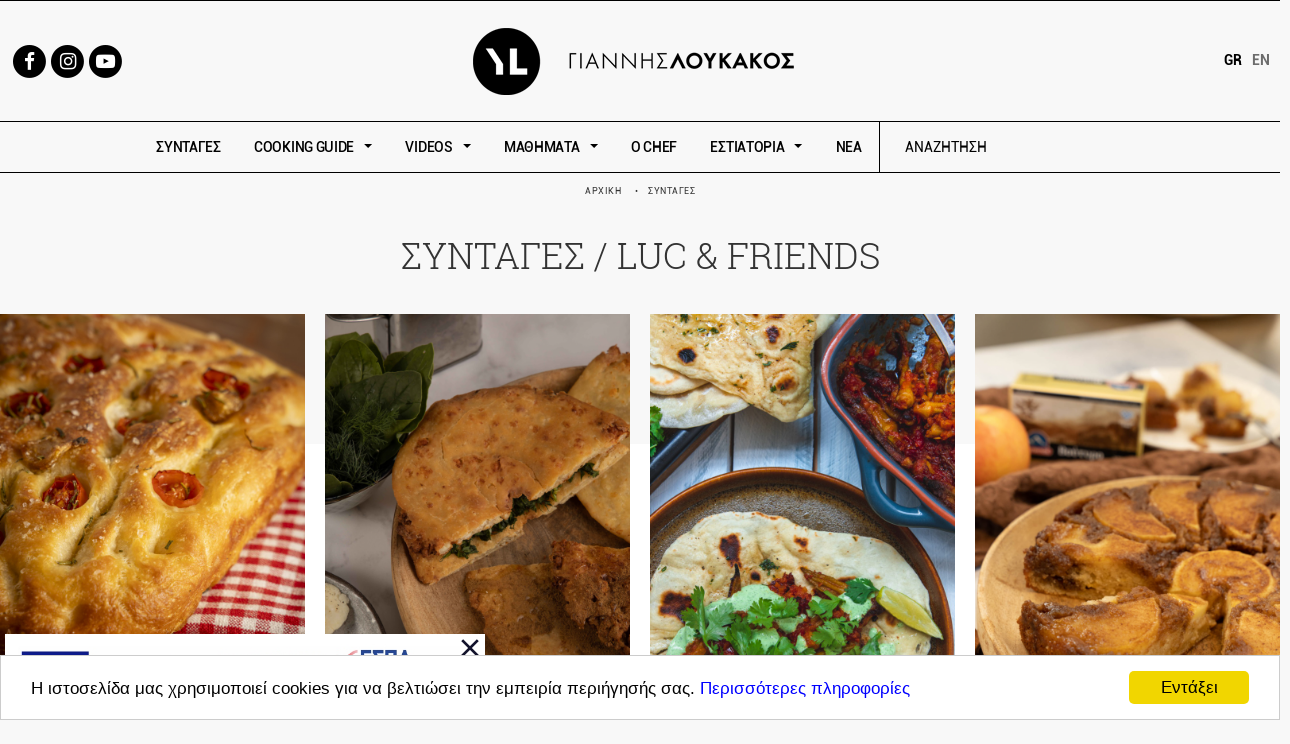

--- FILE ---
content_type: text/html; charset=utf-8
request_url: https://www.yiannislucacos.gr/recipes/luc-friends
body_size: 12885
content:
<!DOCTYPE html>
<!-- Sorry no IE7 support! -->
<!-- @see http://foundation.zurb.com/docs/index.html#basicHTMLMarkup -->

<!--[if IE 8]><html class="no-js lt-ie9" lang="el" dir="ltr"> <![endif]-->
<!--[if gt IE 8]><!--> <html class="no-js" lang="el" dir="ltr"> <!--<![endif]-->
<head>
  <script data-ad-client="ca-pub-3531583261977301" async src="https://pagead2.googlesyndication.com/pagead/js/adsbygoogle.js"></script>
  <!--[if IE]><![endif]-->
<meta charset="utf-8" />
<meta name="Generator" content="Drupal 7 (http://drupal.org)" />
<link rel="shortcut icon" href="https://www.yiannislucacos.gr/favicon.ico" />
<meta property="og:url" content="https://www.yiannislucacos.gr/recipes/luc-friends" />
<meta property="og:type" content="article" />
<meta property="og:title" content="LUC &amp;amp; FRIENDS" />
<meta property="og:image" content="https://www.yiannislucacos.gr/sites/all/themes/loukakos/images/lucacos_fbpic.jpg" />
<link rel="canonical" href="https://www.yiannislucacos.gr/recipes/luc-friends" />
<meta name="viewport" content="width=device-width, initial-scale=1.0" />
<meta http-equiv="ImageToolbar" content="false" />
  <meta name="viewport" content="width=device-width, initial-scale=1.0, maximum-scale=1.0, user-scalable=no" />
  <title>LUC &amp; FRIENDS | Γιάννης Λουκάκος</title>
  <style>
@import url("/modules/system/system.base.css?t9i0iw");
@import url("/modules/system/system.messages.css?t9i0iw");
@import url("/modules/system/system.theme.css?t9i0iw");
</style>
<style media="screen">
@import url("/sites/all/libraries/shadowbox/shadowbox.css?t9i0iw");
</style>
<style media="print">#sb-container{position:relative;}#sb-overlay{display:none;}#sb-wrapper{position:relative;top:0;left:0;}#sb-loading{display:none;}
</style>
<style>
@import url("/sites/all/modules/jquery_update/replace/ui/themes/base/minified/jquery.ui.core.min.css?t9i0iw");
@import url("/sites/all/modules/jquery_update/replace/ui/themes/base/minified/jquery.ui.theme.min.css?t9i0iw");
@import url("/sites/all/modules/jquery_update/replace/ui/themes/base/minified/jquery.ui.menu.min.css?t9i0iw");
@import url("/sites/all/modules/jquery_update/replace/ui/themes/base/minified/jquery.ui.autocomplete.min.css?t9i0iw");
</style>
<style>
@import url("/modules/field/theme/field.css?t9i0iw");
@import url("/modules/node/node.css?t9i0iw");
@import url("/modules/search/search.css?t9i0iw");
@import url("/modules/user/user.css?t9i0iw");
@import url("/sites/all/modules/calendar/css/calendar_multiday.css?t9i0iw");
@import url("/sites/all/modules/extlink/css/extlink.css?t9i0iw");
@import url("/sites/all/modules/views/css/views.css?t9i0iw");
@import url("/sites/all/modules/ckeditor/css/ckeditor.css?t9i0iw");
</style>
<style>
@import url("/sites/all/modules/ctools/css/ctools.css?t9i0iw");
@import url("/sites/all/modules/google_admanager/google_admanager.css?t9i0iw");
@import url("/sites/all/modules/search_autocomplete/css/themes/basic-grey.css?t9i0iw");
@import url("/modules/locale/locale.css?t9i0iw");
</style>
<style>
@import url("/sites/all/themes/loukakosZurb/css/style.css?t9i0iw");
</style>
  <script src="//code.jquery.com/jquery-1.10.2.min.js"></script>
<script>window.jQuery || document.write("<script src='/sites/all/modules/jquery_update/replace/jquery/1.10/jquery.min.js'>\x3C/script>")</script>
<script src="/misc/jquery-extend-3.4.0.js?v=1.10.2"></script>
<script src="/misc/jquery-html-prefilter-3.5.0-backport.js?v=1.10.2"></script>
<script src="/misc/jquery.once.js?v=1.2"></script>
<script>var googletag = googletag || {};
googletag.cmd = googletag.cmd || [];
googletag.slots = googletag.slots || {};</script>
<script src="/sites/default/files/advagg_relocate/https-www.googletagservices.com-tag-js-gpt.js?t9i0iw"></script>
<script src="/misc/drupal.js?t9i0iw"></script>
<script src="//code.jquery.com/ui/1.10.2/jquery-ui.min.js"></script>
<script>window.jQuery.ui || document.write("<script src='/sites/all/modules/jquery_update/replace/ui/ui/minified/jquery-ui.min.js'>\x3C/script>")</script>
<script src="/sites/all/libraries/shadowbox/shadowbox.js?v=3.0.3"></script>
<script src="/sites/all/modules/shadowbox/shadowbox_auto.js?v=3.0.3"></script>
<script src="/sites/all/modules/jquery_update/replace/ui/external/jquery.cookie.js?v=67fb34f6a866c40d0570"></script>
<script src="/sites/all/modules/jquery_update/replace/misc/jquery.form.min.js?v=2.69"></script>
<script src="/misc/ui/jquery.ui.position-1.13.0-backport.js?v=1.10.2"></script>
<script>var mapping = googletag.sizeMapping()
  .addSize([1280, 800], [[728, 90], [970, 250]])
  .addSize([1024, 768], [[728, 90], [970, 250]])
  .addSize([980, 690], [[728, 90], [970, 250]])
  .addSize([640, 480], [300, 100])
  .addSize([0, 0], [300, 100])
  .build();
googletag.slots["ros_20170602_728x90_1"] = googletag.defineSlot("/11924627/ROS_20170602_728x90_1", [[728, 90], [970, 250], [300, 100]], "dfp-ad-ros_20170602_728x90_1")
  .addService(googletag.pubads())
  .defineSizeMapping(mapping);</script>
<script>var mapping = googletag.sizeMapping()
  .addSize([1280, 800], [[728, 90], [970, 250]])
  .addSize([1024, 768], [[728, 90], [970, 250]])
  .addSize([980, 690], [[728, 90], [970, 250]])
  .addSize([640, 480], [300, 100])
  .addSize([0, 0], [300, 100])
  .build();
googletag.slots["ros_20170602_728x90_2"] = googletag.defineSlot("/11924627/ROS_20170602_728x90_2", [[728, 90], [970, 250], [300, 100]], "dfp-ad-ros_20170602_728x90_2")
  .addService(googletag.pubads())
  .defineSizeMapping(mapping);</script>
<script src="/misc/ajax.js?v=7.89"></script>
<script src="/sites/all/modules/jquery_update/js/jquery_update.js?v=0.0.1"></script>
<script src="/sites/all/modules/admin_menu/admin_devel/admin_devel.js?t9i0iw"></script>
<script>googletag.cmd.push(function() {
  googletag.pubads().enableAsyncRendering();
  googletag.pubads().enableSingleRequest();
  googletag.pubads().collapseEmptyDivs();
  googletag.pubads().setTargeting("Category", "Syntages");
  googletag.pubads().setTargeting("URL", "/recipes/luc-friends");
});

googletag.enableServices();</script>
<script>var wsettings = {"no_res":"\u0394\u03b5\u03bd \u03c5\u03c0\u03ac\u03c1\u03c7\u03bf\u03c5\u03bd \u03c0\u03c1\u03bf\u03c2 \u03c4\u03bf \u03c0\u03b1\u03c1\u03cc\u03bd \u03c0\u03c1\u03bf\u03c3\u03b5\u03c7\u03b5\u03af\u03c2 \u03b7\u03bc\u03b5\u03c1\u03bf\u03bc\u03b7\u03bd\u03af\u03b5\u03c2 \u03b4\u03b9\u03b5\u03be\u03b1\u03b3\u03c9\u03b3\u03ae\u03c2 \u03c4\u03bf\u03c5 \u03bc\u03b1\u03b8\u03ae\u03bc\u03b1\u03c4\u03bf\u03c2.","res":"\u03a0\u03c1\u03bf\u03c3\u03b5\u03c7\u03b5\u03af\u03c2 \u03b7\u03bc\u03b5\u03c1\u03bf\u03bc\u03b7\u03bd\u03af\u03b5\u03c2 \u03b4\u03b9\u03b5\u03be\u03b1\u03b3\u03c9\u03b3\u03ae\u03c2","user_recipe":"\u0391\u03a0\u039f\u03a3\u03a4\u039f\u039b\u0397 \u03a4\u0397\u03a3 \u03a3\u03a5\u039d\u03a4\u0391\u0393\u0397\u03a3 \u03a3\u0391\u03a3 \u03a3\u03a4\u039f YIANNISLUCACOS.GR"};</script>
<script src="/sites/default/files/languages/el_MA8XST3kMSgqck21x36u5_HSB1YB-f7OH9AiNe4Eg5o.js?t9i0iw"></script>
<script src="/sites/all/modules/views_load_more/views_load_more.js?t9i0iw"></script>
<script src="/sites/all/modules/views/js/base.js?t9i0iw"></script>
<script src="/misc/progress.js?v=7.89"></script>
<script src="/sites/all/modules/views/js/ajax_view.js?t9i0iw"></script>
<script src="/sites/all/modules/search_autocomplete/js/jquery.autocomplete.js?t9i0iw"></script>
<script src="/sites/all/modules/extlink/js/extlink.js?t9i0iw"></script>
<script src="/sites/all/themes/zurb_foundation/js/vendor/modernizr.js?t9i0iw"></script>
<script src="/sites/all/themes/loukakosZurb/js/foundation.min.js?t9i0iw"></script>
<script src="/sites/all/themes/loukakosZurb/js/libs.min.js?t9i0iw"></script>
<script src="/sites/all/themes/loukakosZurb/js/sharer.min.js?t9i0iw"></script>
<script src="/sites/all/themes/loukakosZurb/js/script.min.js?t9i0iw"></script>
<script>
          Shadowbox.path = "/sites/all/libraries/shadowbox/";
        </script>
<script>jQuery.extend(Drupal.settings, {"basePath":"\/","pathPrefix":"","setHasJsCookie":0,"ajaxPageState":{"theme":"loukakosZurb","theme_token":"Lzl1dF_f_8WrS0a7KUUGQS3zkpgsV4HTf4nd6CDf3Qs","jquery_version":"1.10","js":{"\/\/code.jquery.com\/jquery-1.10.2.min.js":1,"misc\/jquery-extend-3.4.0.js":1,"misc\/jquery-html-prefilter-3.5.0-backport.js":1,"misc\/jquery.once.js":1,"misc\/drupal.js":1,"\/\/code.jquery.com\/ui\/1.10.2\/jquery-ui.min.js":1,"sites\/all\/libraries\/shadowbox\/shadowbox.js":1,"sites\/all\/modules\/shadowbox\/shadowbox_auto.js":1,"sites\/all\/modules\/jquery_update\/replace\/ui\/external\/jquery.cookie.js":1,"sites\/all\/modules\/jquery_update\/replace\/misc\/jquery.form.min.js":1,"misc\/ui\/jquery.ui.position-1.13.0-backport.js":1,"misc\/ajax.js":1,"sites\/all\/modules\/jquery_update\/js\/jquery_update.js":1,"sites\/all\/modules\/admin_menu\/admin_devel\/admin_devel.js":1,"public:\/\/languages\/el_MA8XST3kMSgqck21x36u5_HSB1YB-f7OH9AiNe4Eg5o.js":1,"sites\/all\/modules\/views_load_more\/views_load_more.js":1,"sites\/all\/modules\/views\/js\/base.js":1,"misc\/progress.js":1,"sites\/all\/modules\/views\/js\/ajax_view.js":1,"sites\/all\/modules\/search_autocomplete\/js\/jquery.autocomplete.js":1,"sites\/all\/themes\/zurb_foundation\/js\/vendor\/modernizr.js":1,"sites\/all\/themes\/loukakosZurb\/js\/foundation.min.js":1,"sites\/all\/themes\/loukakosZurb\/js\/libs.min.js":1,"sites\/all\/themes\/loukakosZurb\/js\/sharer.min.js":1,"sites\/all\/themes\/loukakosZurb\/js\/script.min.js":1,"sites\/default\/files\/advagg_relocate\/https-www.googletagservices.com-tag-js-gpt.js":1,"sites\/all\/modules\/extlink\/js\/extlink.js":1},"css":{"modules\/system\/system.base.css":1,"modules\/system\/system.messages.css":1,"modules\/system\/system.theme.css":1,"sites\/all\/libraries\/shadowbox\/shadowbox.css":1,"misc\/ui\/jquery.ui.core.css":1,"misc\/ui\/jquery.ui.theme.css":1,"misc\/ui\/jquery.ui.menu.css":1,"misc\/ui\/jquery.ui.autocomplete.css":1,"modules\/field\/theme\/field.css":1,"modules\/node\/node.css":1,"modules\/search\/search.css":1,"modules\/user\/user.css":1,"sites\/all\/modules\/calendar\/css\/calendar_multiday.css":1,"sites\/all\/modules\/extlink\/css\/extlink.css":1,"sites\/all\/modules\/views\/css\/views.css":1,"sites\/all\/modules\/ckeditor\/css\/ckeditor.css":1,"sites\/all\/modules\/ctools\/css\/ctools.css":1,"sites\/all\/modules\/google_admanager\/google_admanager.css":1,"sites\/all\/modules\/search_autocomplete\/css\/themes\/basic-grey.css":1,"modules\/locale\/locale.css":1,"sites\/all\/themes\/loukakosZurb\/css\/normalize.css":1,"sites\/all\/themes\/loukakosZurb\/css\/foundation.min.css":1,"sites\/all\/themes\/loukakosZurb\/css\/style.css":1}},"shadowbox":{"animate":1,"animateFade":1,"animSequence":"wh","auto_enable_all_images":0,"auto_gallery":1,"autoplayMovies":true,"continuous":0,"counterLimit":"10","counterType":"default","displayCounter":1,"displayNav":1,"enableKeys":1,"fadeDuration":"0.35","handleOversize":"resize","handleUnsupported":"link","initialHeight":160,"initialWidth":320,"language":"el","modal":false,"overlayColor":"#000","overlayOpacity":"0.85","resizeDuration":"0.35","showMovieControls":1,"slideshowDelay":"0","viewportPadding":20,"useSizzle":0},"views":{"ajax_path":"\/views\/ajax","ajaxViews":{"views_dom_id:029793375e4632cb3a0b834bffaeb10d":{"view_name":"recipes_view","view_display_id":"page","view_args":"2491","view_path":"recipes\/luc-friends","view_base_path":"noaccess\/recipes\/%","view_dom_id":"029793375e4632cb3a0b834bffaeb10d","pager_element":0}}},"urlIsAjaxTrusted":{"\/views\/ajax":true,"\/recipes\/luc-friends":true},"search_autocomplete":{"form4":{"selector":"input#edit-keys.form-text","minChars":"1","max_sug":"5","type":"internal","datas":"https:\/\/www.yiannislucacos.gr\/search_autocomplete\/autocomplete\/4\/","fid":"4","theme":"basic-grey","auto_submit":"1","auto_redirect":"1"}},"extlink":{"extTarget":"_blank","extClass":0,"extLabel":"(link is external)","extImgClass":0,"extIconPlacement":"append","extSubdomains":1,"extExclude":"","extInclude":"","extCssExclude":"","extCssExplicit":"","extAlert":0,"extAlertText":"This link will take you to an external web site. We are not responsible for their content.","mailtoClass":0,"mailtoLabel":"(link sends e-mail)","extUseFontAwesome":false}});</script>
  <!--[if lt IE 9]>
		<script src="https://html5shiv.googlecode.com/svn/trunk/html5.js"></script>
	<![endif]-->
  
  <!-- Facebook Pixel Code -->
<script>
!function(f,b,e,v,n,t,s)
{if(f.fbq)return;n=f.fbq=function(){n.callMethod?
n.callMethod.apply(n,arguments):n.queue.push(arguments)};
if(!f._fbq)f._fbq=n;n.push=n;n.loaded=!0;n.version='2.0';
n.queue=[];t=b.createElement(e);t.async=!0;
t.src=v;s=b.getElementsByTagName(e)[0];
s.parentNode.insertBefore(t,s)}(window,document,'script',
'https://connect.facebook.net/en_US/fbevents.js');
fbq('init', '504513620196744');
fbq('track', 'PageView');
</script>
<noscript>
<img height="1" width="1"
src="https://www.facebook.com/tr?id=504513620196744&ev=PageView
&noscript=1"/>
</noscript>
<!-- End Facebook Pixel Code -->

    <!-- Google Tag Manager -->
    <script>(function(w,d,s,l,i){w[l]=w[l]||[];w[l].push({'gtm.start':
                new Date().getTime(),event:'gtm.js'});var f=d.getElementsByTagName(s)[0],
            j=d.createElement(s),dl=l!='dataLayer'?'&l='+l:'';j.async=true;j.src=
            'https://www.googletagmanager.com/gtm.js?id='+i+dl;f.parentNode.insertBefore(j,f);
        })(window,document,'script','dataLayer','GTM-NPDLZX6');</script>
    <!-- End Google Tag Manager -->

<!-- <script>
function megaMenu(){var e=jQuery(".js-mega>a"),s=jQuery(".mega-menu .close"),a=jQuery(".title.back");jQuery(e).on("click",function(s){s.preventDefault();var t=jQuery(this).attr("data-submenu");if(jQuery(".mega-menu").hasClass("visible"))return jQuery(".mega-menu").slideUp("slow").removeClass("visible"),jQuery(e).removeClass("active"),!1;jQuery(a).on("click",function(s){jQuery(e).removeClass("active")}),jQuery(this).addClass("active"),jQuery(window).width()>770&&jQuery("div#"+t).slideDown("slow").addClass("visible")}),jQuery(s).on("click",function(){jQuery(".mega-menu").slideUp("slow").removeClass("visible"),jQuery(e).removeClass("active")})}console.log("test1"),jQuery(window).on("resize",function(e){var s=jQuery(".js-mega>a");jQuery(s).hasClass("active")&&(jQuery(s).removeClass("active"),jQuery(".mega-menu").slideUp("slow").removeClass("visible"))}),jQuery(document).ready(function(e){if(e(".js-tabs").length&&e(".js-tabs a").on("click",function(s){s.preventDefault(),e(this).parents(".js-tabs").find("a").removeClass("wtabs__active"),e(this).parents(".js-tab-parent").find(".wtab-content__section").removeClass("wtab-content__active"),e(this).addClass("wtabs__active");var a=e(this).attr("data-id");e("#"+a).addClass("wtab-content__active")}),void 0!==Drupal.settings.nodeData){var s=Drupal.settings.nodeData.nid;void 0!==s&&($test=e.getJSON("/ajax/vote/set/"+s).done(function(s){e(".description .total-votes span").text(s.votes)}))}e(this).foundation("equalizer","reflow"),megaMenu(),e(".error404").length>0&&e(".breadcrumbs").remove(),e("body").hasClass("front")&&e("header .text-center").wrapInner("<h1></h1>"),e(".recipe-story p > img").unwrap(),e(".language-switcher-locale-url").addClass("inline-list"),e(".search-results-wrapper").wrapInner('<div class="row"></div>'),e(".search-form .form-submit").html(""),e(".search-results-wrapper div").is(":empty")&&e(".search-results-wrapper").remove(),e(".menu-menu-404").addClass("inline-list"),e(".has-form input").on("focus",function(){e(".has-form .form-submit").addClass("after")}).blur(function(){e(".has-form .form-submit").removeClass("after")}),e(".webform-submit").click(function(){e("input[type=email]:not(#wpages-panelform input[type=email])").each(function(){this.value=this.value.toUpperCase()}),e('input[type=text]:not(#wpages-panelform input[type="text"])').each(function(){this.value=this.value.toUpperCase()}),e("textarea:not(#wpages-panelform textarea)").each(function(){this.value=this.value.toUpperCase()})});var a=e(".top-bar .toggle-topbar.menu-icon a");e(a).on("click",function(){e("body").toggleClass("fixed")}),e('.see-comments a.expand[href*="#"], a.fill-form[href*="#"]').not('[href="#"]').not('[href="#0"]').click(function(s){if(location.pathname.replace(/^\//,"")===this.pathname.replace(/^\//,"")&&location.hostname===this.hostname){var a=e(this.hash);(a=a.length?a:e("[name="+this.hash.slice(1)+"]")).length&&(s.preventDefault(),e("html, body").animate({scrollTop:a.offset().top},1e3,function(){var s=e(a);if(s.focus(),s.is(":focus"))return!1}))}});var t=e(".article-full .row.valign-middle:nth-child(odd)>div");e(t).addClass("medium-push-6");var i=e(".article-full .row.valign-middle:nth-child(odd) div.last");e(i).addClass("medium-pull-6");var o=e(".breadcrumbs");e("section.full").length>0&&o.addClass("white-breadcrumb");var n=e("section.top-banner-recipe .text-center section"),r=e(".recipe-header.full");n.hasClass("block")&&r.css("margin-top","-39px"),768>e(window).width()&&r.css("margin-top","0");var l=jQuery(".pager-load-more li a");jQuery(l).on("click",function(){jQuery(this).addClass("load")});var c=e(".social-share-opt"),d=e(".social-opt");c.on("click",function(){e(this).toggleClass("clicked"),c.hasClass("clicked")?d.addClass("visible").delay(3e3):d.removeClass("visible").delay(3e3)}),e(".form-item .form-radios"),e(".form-item .form-radios").each(function(){var s=e(this);10===s.find(".form-type-radio").length&&s.find(".form-type-radio").addClass("inline-select")}),e(".slider").slick({dots:!1,arrows:!0,infinite:!1,speed:800,slidesToShow:1,slidesToScroll:1,centerMode:!0,responsive:[{breakpoint:770,settings:{dots:!0,arrows:!1,centerMode:!1}},{breakpoint:1025,settings:{centerMode:!1}}]}),e(".seminar-slider").slick({dots:!0,arrows:!0,infinite:!1,speed:1e3,slidesToShow:1,slidesToScroll:1,centerMode:!0,responsive:[{breakpoint:770,settings:{dots:!0,arrows:!1,centerMode:!1}},{breakpoint:1025,settings:{centerMode:!1}}]}),e(".node-type-gallery ol").slick({dots:!1,arrows:!0,infinite:!1,speed:800,slidesToShow:1,slidesToScroll:1,centerMode:!1,adaptiveHeight:!0,responsive:[{breakpoint:770,settings:{dots:!0,arrows:!1,centerMode:!1}},{breakpoint:1025,settings:{centerMode:!1}}]}),e(document).ajaxComplete(function(){setTimeout(function(){e(document).foundation("equalizer","reflow")},200);var s=e(".pager-load-more li a");e(s).on("click",function(s){e(this).addClass("load")})})}),addEventListener("DOMContentLoaded",()=>{document.body.classList.contains("page-psomi-kai-alati")&&alert("This is the psomi-kai-alati page!")}),console.log("test2");
</script> -->
</head>
<body class="html not-front not-logged-in no-sidebars page-recipes page-recipes-luc-friends i18n-el lang-el section-recipes" >

    <!-- Google Tag Manager (noscript) -->
    <noscript><iframe src="https://www.googletagmanager.com/ns.html?id=GTM-NPDLZX6" height="0" width="0" style="display:none;visibility:hidden"></iframe></noscript>
    <!-- End Google Tag Manager (noscript) -->

  <div class="skip-link">
    <a href="#main-content" class="element-invisible element-focusable">Παράκαμψη προς το κυρίως περιεχόμενο</a>
  </div>

  	<!-- Begin Cookie Consent plugin by Silktide - http://silktide.com/cookieconsent -->
	  <script type="text/javascript">
	      window.cookieconsent_options = {
	      "message":Drupal.t("Η ιστοσελίδα μας χρησιμοποιεί cookies για να βελτιώσει την εμπειρία περιήγησής σας.") ,
	      "dismiss":Drupal.t("Εντάξει"),
	      "learnMore":"Περισσότερες πληροφορίες ","link":"https://www.yiannislucacos.gr/terms-of-use","theme":"light-bottom"};
	  </script>

	
	<script async type="text/javascript" src="//cdnjs.cloudflare.com/ajax/libs/cookieconsent2/1.0.9/cookieconsent.min.js"></script>
	<!-- End Cookie Consent plugin -->

	<!-- AudienceScience Async Data Collection Tag -->
<!--    <script>-->
<!--    (function() {-->
<!--     var csid = "F09828";-->
<!--     var bpid = "thinkdigitalgreece";-->
<!--     var e = document.createElement("script");-->
<!--     var s = document.getElementsByTagName("script")[0];-->
<!--     e.src = "//js.revsci.net/gateway/gw.js?auto=t&csid=" + csid + "&bpid=" + bpid;-->
<!--     e.async = true;-->
<!--     s.parentNode.insertBefore(e, s);-->
<!--    })();-->
<!--    </script>-->
    <!-- End AudienceScience Data Collection Tag -->

    <script src="https://projectagora.s3.amazonaws.com/assets/postscribe.min.js"></script>

<script type="text/javascript" language="JavaScript">

//name: Yiannislucacos -  Prequal+PASIT AudienceScience tags

var asiPqTag = false;
var ASPQ_sFag3r = "";
var ASPQ_VdrjaE = "";
var ASPQ_qv3rvG = "";

var myThLoad = false;

(function() {

   var cb = new Date().getTime();

   var e = document.createElement("script");

   var src = "//pq-direct.revsci.net/pql?placementIdList=qv3rvG,VdrjaE&cb=" + cb;

   var s = document.getElementsByTagName("script")[0];

   e.async = true;

   e.onload = function() {

      if (typeof asiPlacements != "undefined") {

         for(var p in asiPlacements) {

            window["ASPQ_"+p]="";

            for(var key in asiPlacements[p].data) {

               window["ASPQ_"+p] += "PQ_"+p+"_"+key;

            }

         }

      }
                myThLoad = true;
   }

   e.src = src;

   s.parentNode.insertBefore(e, s);

})();

</script>

    <section class="row top-banner">
  <div class="columns text-center">
      <section class="block block-dfp block-dfp-ros-20170602-728x90-1">
  
      
    <div id="dfp-ad-ros_20170602_728x90_1-wrapper" class="dfp-tag-wrapper">
<div  id="dfp-ad-ros_20170602_728x90_1" class="dfp-tag-wrapper">
    <script type="text/javascript">
    googletag.cmd.push(function() {
      googletag.display("dfp-ad-ros_20170602_728x90_1");
    });
  </script>
</div>
</div>  
  </section>  </div>
</section>
<!---header -->
<header>
  <section class="header">
    <div class="row valign-middle">
      <div class="medium-3 columns">
        <div class="menu-social-media-menu stacked-icons"><a href="https://www.facebook.com/chef.lucacos"><span class="facebook fa-stack"><i class="fa fa-circle fa-stack-2x"></i><i class="fa fa-facebook fa-stack-1x fa-inverse"></i></span></a><a href="https://www.instagram.com/yiannislucacos/"><span class="instagram fa-stack"><i class="fa fa-circle fa-stack-2x"></i><i class="fa fa-instagram fa-stack-1x fa-inverse"></i></span></a><a href="https://www.youtube.com/channel/UCbK7i-PotInIjVHhMxM25gA"><span class="youtubeplay fa-stack"><i class="fa fa-circle fa-stack-2x"></i><i class="fa fa-youtube-play fa-stack-1x fa-inverse"></i></span></a></div>              </div>
      <div class="medium-6 columns">
                  <div class="text-center"><a href="/" rel="home" title="Yiannis Lucacos Αρχική"><img class="logo" typeof="foaf:Image" src="https://www.yiannislucacos.gr/sites/all/themes/loukakosZurb/logo.png" alt="Yiannis Lucacos logo" title="Yiannis Lucacos Αρχική" /></a></div>
                      </div>
      <div class="medium-3 columns">
          <section class="block block-locale block-locale-language">
  
      
    <ul class="language-switcher-locale-url"><li class="el first active"><a href="/recipes/luc-friends" class="language-link active" xml:lang="el">Gr</a></li>
<li class="en last"><a href="/en/recipes/luc-friends" class="language-link" xml:lang="en">En</a></li>
</ul>  
  </section>      </div>
    </div>
  </section>
</header>
<section class="navigation">
    <div class="contain-to-grid sticky">
    <nav class="top-bar" data-topbar role="navigation">
        <ul class="title-area">
            <li class="name">
                <h1><a aria-label="Home" href="#"><a href="/" rel="home" title="Yiannis Lucacos Αρχική"><img class="logo" typeof="foaf:Image" src="https://www.yiannislucacos.gr/sites/all/themes/loukakosZurb/logo.png" alt="Yiannis Lucacos logo" title="Yiannis Lucacos Αρχική" /></a></a></h1>
            </li>
            <!-- Remove the class "menu-icon" to get rid of menu icon. Take out "Menu" to just have icon alone -->
            <li class="toggle-topbar menu-icon">
                <a aria-label="Open Menu" href="#">
                    <span class="menu-toggle">
                           <span class="fi"></span>
                          <span class="si"></span>
                          <span class="ti"></span>
                    </span>
                </a>
            </li>
        </ul>

        <section class="top-bar-section">
            <!-- Left Nav Section -->
            <ul class="left">
                <li class="has-form border show-for-small-only">
                                        <form action="/recipes/luc-friends" method="post" id="search-block-form" accept-charset="UTF-8"><div><div class="container-inline">
      <h4 class="element-invisible">Φόρμα αναζήτησης</h4>
    <div class="row collapse"><div class="small-8 columns"><div class="form-item form-type-textfield form-item-search-block-form">
  <label class="element-invisible" for="edit-search-block-form--2">Αναζητηση </label>
 <input title="Πληκτρολογήστε τους όρους που θέλετε να αναζητήσετε." placeholder="ΑΝΑΖΗΤΗΣΗ" type="text" id="edit-search-block-form--2" name="search_block_form" value="" size="15" maxlength="128" class="form-text" />
</div>
</div><div class="small-4 columns"><button class="secondary button radius postfix expand form-submit" id="edit-submit" name="op" value="Αναζητηση" type="submit">Αναζητηση</button>
</div></div><input type="hidden" name="form_build_id" value="form-PA5tGrltJJo23YCbEz9Xz-b6QoBennTLBZ_kF0q4a3U" />
<input type="hidden" name="form_id" value="search_block_form" />
</div></div></form>                </li>
                                    <li class="">
                                                <a href="/recipes" class="syntages" >ΣΥΝΤΑΓΕΣ</a>
                                            </li>
                                    <li class="2 has-dropdown js-mega">
                                                <a href="#" class="cooking_guide" data-submenu="cooking_guide">COOKING GUIDE</a>
                                                    <ul class="dropdown show-for-small-only">
                                                                                                    <li class="all-categories"><a href="/cooking-guide">ΟΛΕΣ ΟΙ ΚΑΤΗΓΟΡΙΕΣ</a></li>
                                                                
                                    <li><a href="/tips">Tips</a></li>

                                
                                    <li><a href="/q_and_a">Q&amp;A</a></li>

                                
                                    <li><a href="/how_to">How to</a></li>

                                
                                    <li><a href="/lessons">Lessons</a></li>

                                
                                    <li><a href="/ingredients">Υλικά</a></li>

                                
                                    <li><a href="/terms">Όροι</a></li>

                                
                                    <li><a href="/wines">Κρασί &amp; Ποτό</a></li>

                                                            </ul>
                                            </li>
                                    <li class="0 has-dropdown js-mega">
                                                <a href="#" class="videos" data-submenu="videos">VIDEOS</a>
                                                    <ul class="dropdown show-for-small-only">
                                                                                                    <li class="all-categories"><a href="/gallery">ΟΛΕΣ ΟΙ ΚΑΤΗΓΟΡΙΕΣ</a></li>
                                                                
                                    <li><a href="/https%3A//youtu.be/rDQheZ0V7F8">Don&#039;t luc&amp;cook</a></li>

                                
                                    <li><a href="/gallery-category/syntages">Συνταγές</a></li>

                                
                                    <li><a href="/gallery-category/master-chef">Master Chef</a></li>

                                
                                    <li><a href="/gallery-category/giannis-loykakos">Γιάννης Λουκάκος</a></li>

                                                            </ul>
                                            </li>
                                    <li class=" has-dropdown js-mega">
                                                <a href="#" class="mauhmata" data-submenu="mauhmata">ΜΑΘΗΜΑΤΑ</a>
                                                    <ul class="dropdown show-for-small-only">
                                                                                                    <li class="all-categories"><a href="/seminars">ΟΛΕΣ ΟΙ ΚΑΤΗΓΟΡΙΕΣ</a></li>
                                                                
                                    <li><a href="/seminars/hands-on-courses">Όλα τα μαθήματα</a></li>

                                
                                    <li><a href="/seminars/courses">Προγραμματισμένα Μαθήματα</a></li>

                                
                                    <li><a href="/seminars/place">TEAM BUILDING</a></li>

                                                            </ul>
                                            </li>
                                    <li class="">
                                                <a href="/chef" class="o_chef" >Ο CHEF</a>
                                            </li>
                                    <li class=" has-dropdown js-mega">
                                                <a href="#" class="estiatoria" data-submenu="estiatoria">ΕΣΤΙΑΤΟΡΙΑ</a>
                                                    <ul class="dropdown show-for-small-only">
                                                                                                    <li class="all-categories"><a href="/psomikaialati">ΟΛΕΣ ΟΙ ΚΑΤΗΓΟΡΙΕΣ</a></li>
                                                                
                                    <li><a href="/alimia">Alimia</a></li>

                                
                                    <li><a href="/psomikaialati">ΨΩΜΙ &amp; ΑΛΑΤΙ</a></li>

                                
                                    <li><a href="/aliorestaurant">ALIO</a></li>

                                
                                    <li><a href="https://aliopizzeria.gr">Alio Pizzeria</a></li>

                                                            </ul>
                                            </li>
                                    <li class="">
                                                <a href="/news" class="nea" >ΝΕΑ</a>
                                            </li>
                                <li class="has-form  hide-for-small-only">
                                        <form action="/recipes/luc-friends" method="post" id="search-block-form--2" accept-charset="UTF-8"><div><div class="container-inline">
      <h4 class="element-invisible">Φόρμα αναζήτησης</h4>
    <div class="row collapse"><div class="small-8 columns"><div class="form-item form-type-textfield form-item-search-block-form">
  <label class="element-invisible" for="edit-search-block-form--4">Αναζητηση </label>
 <input title="Πληκτρολογήστε τους όρους που θέλετε να αναζητήσετε." placeholder="ΑΝΑΖΗΤΗΣΗ" type="text" id="edit-search-block-form--4" name="search_block_form" value="" size="15" maxlength="128" class="form-text" />
</div>
</div><div class="small-4 columns"><button class="secondary button radius postfix expand form-submit" id="edit-submit--2" name="op" value="Αναζητηση" type="submit">Αναζητηση</button>
</div></div><input type="hidden" name="form_build_id" value="form-bQpdW_ZMhSj-wL8V9HQdrcrJFOFjqg7_erh06VfGjAA" />
<input type="hidden" name="form_id" value="search_block_form" />
</div></div></form>                </li>
                <div class="border-top text-center show-for-small-only">
                    <div class="language-switcher">
                        <ul class="language-switcher-locale-url"><li class="el first active"><a href="/recipes/luc-friends" class="language-link active" xml:lang="el">Gr</a></li>
<li class="en last"><a href="/en/recipes/luc-friends" class="language-link" xml:lang="en">En</a></li>
</ul>                    </div>
                    <div class="social-menu">
                        <div class="menu-social-media-menu stacked-icons"><a href="https://www.facebook.com/chef.lucacos"><span class="facebook fa-stack"><i class="fa fa-circle fa-stack-2x"></i><i class="fa fa-facebook fa-stack-1x fa-inverse"></i></span></a><a href="https://www.instagram.com/yiannislucacos/"><span class="instagram fa-stack"><i class="fa fa-circle fa-stack-2x"></i><i class="fa fa-instagram fa-stack-1x fa-inverse"></i></span></a><a href="https://www.youtube.com/channel/UCbK7i-PotInIjVHhMxM25gA"><span class="youtubeplay fa-stack"><i class="fa fa-circle fa-stack-2x"></i><i class="fa fa-youtube-play fa-stack-1x fa-inverse"></i></span></a></div>                    </div>
                </div>

            </ul>
        </section>
    </nav>
                                    <div id="cooking_guide" class="mega-menu">
                <div class="row">
                    <div class="small-12 small-uncentered medium-10 medium-centered columns">
                        <div class="all-categories clearfix">
                                                                                        <a class="left all" href="/cooking-guide">ΟΛΕΣ ΟΙ ΚΑΤΗΓΟΡΙΕΣ<span></span></a>
                                                        <a class="right close" aria-label="Close"><span></span>ΚΛΕΙΣΙΜΟ</a>
                        </div>
                        <div class="row">
                                                            <div class="medium-3 columns">
                                    <a href="/tips">
                                        <article>
                                                                                            <img width="60" src="https://www.yiannislucacos.gr/sites/default/files/styles/menu_image/public/menuimage/_mg_0694_copy.jpg?itok=yZF622i0" alt="Tips">
                                                                                        <span>TIPS</span>
                                        </article>
                                    </a>
                                </div>
                                                            <div class="medium-3 columns">
                                    <a href="/q_and_a">
                                        <article>
                                                                                            <img width="60" src="https://www.yiannislucacos.gr/sites/default/files/styles/menu_image/public/menuimage/_mg_0098_copy.jpg?itok=APVJRSOP" alt="Q&A">
                                                                                        <span>Q&A</span>
                                        </article>
                                    </a>
                                </div>
                                                            <div class="medium-3 columns">
                                    <a href="/how_to">
                                        <article>
                                                                                            <img width="60" src="https://www.yiannislucacos.gr/sites/default/files/styles/menu_image/public/menuimage/img_3857.jpg?itok=WdcZo7sD" alt="How to">
                                                                                        <span>HOW TO</span>
                                        </article>
                                    </a>
                                </div>
                                                            <div class="medium-3 columns">
                                    <a href="/lessons">
                                        <article>
                                                                                            <img width="60" src="https://www.yiannislucacos.gr/sites/default/files/styles/menu_image/public/menuimage/img_3437_copy.jpg?itok=pednt4Dj" alt="Lessons">
                                                                                        <span>LESSONS</span>
                                        </article>
                                    </a>
                                </div>
                                                            <div class="medium-3 columns">
                                    <a href="/ingredients">
                                        <article>
                                                                                            <img width="60" src="https://www.yiannislucacos.gr/sites/default/files/styles/menu_image/public/menuimage/_mg_0218_copy_1.jpg?itok=U9KfiI8s" alt="Υλικά">
                                                                                        <span>ΥΛΙΚA</span>
                                        </article>
                                    </a>
                                </div>
                                                            <div class="medium-3 columns">
                                    <a href="/terms">
                                        <article>
                                                                                            <img width="60" src="https://www.yiannislucacos.gr/sites/default/files/styles/menu_image/public/menuimage/img_3426.jpg?itok=kmRZZZvB" alt="Όροι">
                                                                                        <span>ΟΡΟΙ</span>
                                        </article>
                                    </a>
                                </div>
                                                            <div class="medium-3 columns">
                                    <a href="/wines">
                                        <article>
                                                                                            <img width="60" src="https://www.yiannislucacos.gr/sites/default/files/styles/menu_image/public/menuimage/copy_of_img_20170527_175933_copy.jpg?itok=2GwfX9c-" alt="Κρασί & Ποτό">
                                                                                        <span>ΚΡΑΣΙ & ΠΟΤΟ</span>
                                        </article>
                                    </a>
                                </div>
                                                    </div>
                    </div>
                </div>
            </div>
                                <div id="videos" class="mega-menu">
                <div class="row">
                    <div class="small-12 small-uncentered medium-10 medium-centered columns">
                        <div class="all-categories clearfix">
                                                                                        <a class="left all" href="/gallery">ΟΛΕΣ ΟΙ ΚΑΤΗΓΟΡΙΕΣ<span></span></a>
                                                        <a class="right close" aria-label="Close"><span></span>ΚΛΕΙΣΙΜΟ</a>
                        </div>
                        <div class="row">
                                                            <div class="medium-3 columns">
                                    <a href="/https%3A//youtu.be/rDQheZ0V7F8">
                                        <article>
                                                                                            <img width="60" src="https://www.yiannislucacos.gr/sites/default/files/styles/menu_image/public/menuimage/dont.png?itok=vbcxw-X0" alt="Don't luc&cook">
                                                                                        <span>DON'T LUC&COOK</span>
                                        </article>
                                    </a>
                                </div>
                                                            <div class="medium-3 columns">
                                    <a href="/gallery-category/syntages">
                                        <article>
                                                                                            <img width="60" src="https://www.yiannislucacos.gr/sites/default/files/styles/menu_image/public/menuimage/_mg_0641.jpg?itok=GYlu9-pA" alt="Συνταγές">
                                                                                        <span>ΣΥΝΤΑΓΕΣ</span>
                                        </article>
                                    </a>
                                </div>
                                                            <div class="medium-3 columns">
                                    <a href="/gallery-category/master-chef">
                                        <article>
                                                                                            <img width="60" src="https://www.yiannislucacos.gr/sites/default/files/styles/menu_image/public/menuimage/img_9437.jpg?itok=7dNMr00S" alt="Master Chef">
                                                                                        <span>MASTER CHEF</span>
                                        </article>
                                    </a>
                                </div>
                                                            <div class="medium-3 columns">
                                    <a href="/gallery-category/giannis-loykakos">
                                        <article>
                                                                                            <img width="60" src="https://www.yiannislucacos.gr/sites/default/files/styles/menu_image/public/menuimage/yl_886_copy.jpg?itok=_QWuUAMs" alt="Γιάννης Λουκάκος">
                                                                                        <span>ΓΙAΝΝΗΣ ΛΟΥΚAΚΟΣ</span>
                                        </article>
                                    </a>
                                </div>
                                                    </div>
                    </div>
                </div>
            </div>
                                <div id="mauhmata" class="mega-menu">
                <div class="row">
                    <div class="small-12 small-uncentered medium-10 medium-centered columns">
                        <div class="all-categories clearfix">
                                                                                        <a class="left all" href="/seminars">ΟΛΕΣ ΟΙ ΚΑΤΗΓΟΡΙΕΣ<span></span></a>
                                                        <a class="right close" aria-label="Close"><span></span>ΚΛΕΙΣΙΜΟ</a>
                        </div>
                        <div class="row">
                                                            <div class="medium-3 columns">
                                    <a href="/seminars/hands-on-courses">
                                        <article>
                                                                                            <img width="60" src="https://www.yiannislucacos.gr/sites/default/files/styles/menu_image/public/menuimage/3787.2_caciopepebucatiniport_sized.jpg?itok=LBMclfUY" alt="Όλα τα μαθήματα">
                                                                                        <span>ΟΛΑ ΤΑ ΜΑΘΗΜΑΤΑ</span>
                                        </article>
                                    </a>
                                </div>
                                                            <div class="medium-3 columns">
                                    <a href="/seminars/courses">
                                        <article>
                                                                                            <img width="60" src="https://www.yiannislucacos.gr/sites/default/files/styles/menu_image/public/menuimage/seminar_project_les_shut_134077424.jpg?itok=wkToHjJN" alt="Προγραμματισμένα Μαθήματα">
                                                                                        <span>ΠΡΟΓΡΑΜΜΑΤΙΣΜΕΝΑ ΜΑΘΗΜΑΤΑ</span>
                                        </article>
                                    </a>
                                </div>
                                                            <div class="medium-3 columns">
                                    <a href="/seminars/place">
                                        <article>
                                                                                            <img width="60" src="https://www.yiannislucacos.gr/sites/default/files/styles/menu_image/public/menuimage/video_on_demand_2_2.png?itok=P5JI8NFJ" alt="TEAM BUILDING">
                                                                                        <span>TEAM BUILDING</span>
                                        </article>
                                    </a>
                                </div>
                                                    </div>
                    </div>
                </div>
            </div>
                                            <div id="estiatoria" class="mega-menu">
                <div class="row">
                    <div class="small-12 small-uncentered medium-10 medium-centered columns">
                        <div class="all-categories clearfix">
                                                                                        <a class="left all" href="/psomikaialati">ΟΛΕΣ ΟΙ ΚΑΤΗΓΟΡΙΕΣ<span></span></a>
                                                        <a class="right close" aria-label="Close"><span></span>ΚΛΕΙΣΙΜΟ</a>
                        </div>
                        <div class="row">
                                                            <div class="medium-3 columns">
                                    <a href="/alimia">
                                        <article>
                                                                                            <img width="60" src="https://www.yiannislucacos.gr/sites/default/files/styles/menu_image/public/menuimage/lucacos_mini_logo.png?itok=5hAkzMy1" alt="Alimia">
                                                                                        <span>ALIMIA</span>
                                        </article>
                                    </a>
                                </div>
                                                            <div class="medium-3 columns">
                                    <a href="/psomikaialati">
                                        <article>
                                                                                            <img width="60" src="https://www.yiannislucacos.gr/sites/default/files/styles/menu_image/public/menuimage/ps.png?itok=L3Tov6RL" alt="ΨΩΜΙ & ΑΛΑΤΙ">
                                                                                        <span>ΨΩΜΙ & ΑΛΑΤΙ</span>
                                        </article>
                                    </a>
                                </div>
                                                            <div class="medium-3 columns">
                                    <a href="/aliorestaurant">
                                        <article>
                                                                                            <img width="60" src="https://www.yiannislucacos.gr/sites/default/files/styles/menu_image/public/menuimage/alio-rest-menu.png?itok=1wEq9QXZ" alt="ALIO">
                                                                                        <span>ALIO</span>
                                        </article>
                                    </a>
                                </div>
                                                            <div class="medium-3 columns">
                                    <a href="https://aliopizzeria.gr">
                                        <article>
                                                                                            <img width="60" src="https://www.yiannislucacos.gr/sites/default/files/styles/menu_image/public/menuimage/alio.png?itok=li3Z3b4R" alt="Alio Pizzeria">
                                                                                        <span>ALIO PIZZERIA</span>
                                        </article>
                                    </a>
                                </div>
                                                    </div>
                    </div>
                </div>
            </div>
                        </div></section>
<!--/header -->


<!---main -->
<main role="main">

  
      <div id="top_area">
              <div class="inline-list"></div>
      
      
    </div>
  
  <div class="row">
    <div class=" main columns">

      <a id="main-content"></a>
      <section class="top-banner-recipe">
        <div class="row">
          <div class="small-12 columns text-center">
            <section class="block block-dfp block-dfp-ros-20170602-728x90-2">
  
      
    <div id="dfp-ad-ros_20170602_728x90_2-wrapper" class="dfp-tag-wrapper">
<div  id="dfp-ad-ros_20170602_728x90_2" class="dfp-tag-wrapper">
    <script type="text/javascript">
    googletag.cmd.push(function() {
      googletag.display("dfp-ad-ros_20170602_728x90_2");
    });
  </script>
</div>
</div>  
  </section>          </div>
        </div>
      </section>
    </div>
  </div>
  <section class="breadcrumb-wrapper">
    <ul class="breadcrumbs">
<li><a href="/">Αρχική</a></li>
<li><a href="/recipes">Συνταγές</a></li>
</ul>  </section>
    <section class="block block-block block-block-47">
  
      
    <script async="" src="https://pagead2.googlesyndication.com/pagead/js/adsbygoogle.js?client=ca-pub-9793010098105882" crossorigin="anonymous"></script>  
  </section>
      
    <section class="recipes-top cat">
  <h1 class="text-center">ΣΥΝΤΑΓΕΣ / LUC & FRIENDS</h1>
</section>
<section class="list cat">
	<div class="row see-more">
		<section class="recipes">
						<div class="view-dom-id-029793375e4632cb3a0b834bffaeb10d">
										    <div class="view-content clearfix">
                                                        <div class="row" data-equalizer>
                                            <div class="medium-3 columns">
                          <article>
                                                            <div class="img">
                                  <a href="/recipe/luc-friends-hortofagikes-orektika-ntip/8223/fokatsia-me-ntomatinia-kai-dentrolivano"></a>                                  <img typeof="foaf:Image" src="https://www.yiannislucacos.gr/sites/default/files/styles/scale_n_crop_768x1152/public/4369_fokatsiantomatiniadentrolivanoport1.jpg?itok=dn5cPlkZ" width="768" height="1152" alt="Φοκάτσια με ντοματίνια και δεντρολίβανο" />                                </div>
                            
                              <a href="/recipe/luc-friends-hortofagikes-orektika-ntip/8223/fokatsia-me-ntomatinia-kai-dentrolivano"><h2 data-equalizer-watch>Φοκάτσια με ντοματίνια και δεντρολίβανο</h2></a>
                            <div class="read-more">
                                <a href="/recipe/luc-friends-hortofagikes-orektika-ntip/8223/fokatsia-me-ntomatinia-kai-dentrolivano">ΔΕΣ ΤΗ ΣΥΝΤΑΓΗ</a>                            </div>
                          </article>
                        </div>
                                                                                <div class="medium-3 columns">
                          <article>
                                                            <div class="img">
                                  <a href="/recipe/luc-friends-ellinika-spitika-orektika-ntip/8193/tiganopsomo-vaggelis-liakos"></a>                                  <img typeof="foaf:Image" src="https://www.yiannislucacos.gr/sites/default/files/styles/scale_n_crop_768x1152/public/untitled_design_5_5.png?itok=W8T3VCnJ" width="768" height="1152" alt="Τηγανόψωμο – Βαγγέλης Λιάκος" />                                </div>
                            
                              <a href="/recipe/luc-friends-ellinika-spitika-orektika-ntip/8193/tiganopsomo-vaggelis-liakos"><h2 data-equalizer-watch>Τηγανόψωμο – Βαγγέλης Λιάκος</h2></a>
                            <div class="read-more">
                                <a href="/recipe/luc-friends-ellinika-spitika-orektika-ntip/8193/tiganopsomo-vaggelis-liakos">ΔΕΣ ΤΗ ΣΥΝΤΑΓΗ</a>                            </div>
                          </article>
                        </div>
                                                                                <div class="medium-3 columns">
                          <article>
                                                            <div class="img">
                                  <a href="/recipe/luc-friends-hortofagikes-orektika-ntip/8170/naan-gemisto-me-mpamies-foyrnoy-mihalis"></a>                                  <img typeof="foaf:Image" src="https://www.yiannislucacos.gr/sites/default/files/styles/scale_n_crop_768x1152/public/3978_naanmpamieschefnourloglouport2.sized_.jpg?itok=cDZ4_ZSo" width="768" height="1152" alt="Naan γεμιστό με μπάμιες φούρνου - Μιχάλης Νουρλόγλου " />                                </div>
                            
                              <a href="/recipe/luc-friends-hortofagikes-orektika-ntip/8170/naan-gemisto-me-mpamies-foyrnoy-mihalis"><h2 data-equalizer-watch>Naan γεμιστό με μπάμιες φούρνου - Μιχάλης Νουρλόγλου </h2></a>
                            <div class="read-more">
                                <a href="/recipe/luc-friends-hortofagikes-orektika-ntip/8170/naan-gemisto-me-mpamies-foyrnoy-mihalis">ΔΕΣ ΤΗ ΣΥΝΤΑΓΗ</a>                            </div>
                          </article>
                        </div>
                                                                                <div class="medium-3 columns">
                          <article>
                                                            <div class="img">
                                  <a href="/recipe/luc-friends-keik-mpiskota-glyka/8158/anapodi-milopita"></a>                                  <img typeof="foaf:Image" src="https://www.yiannislucacos.gr/sites/default/files/styles/scale_n_crop_768x1152/public/untitled_design_8_0.png?itok=rgZazUkz" width="768" height="1152" alt="Ανάποδη μηλόπιτα" />                                </div>
                            
                              <a href="/recipe/luc-friends-keik-mpiskota-glyka/8158/anapodi-milopita"><h2 data-equalizer-watch>Ανάποδη μηλόπιτα</h2></a>
                            <div class="read-more">
                                <a href="/recipe/luc-friends-keik-mpiskota-glyka/8158/anapodi-milopita">ΔΕΣ ΤΗ ΣΥΝΤΑΓΗ</a>                            </div>
                          </article>
                        </div>
                                        </div>
                                                                            <div class="row" data-equalizer>
                                            <div class="medium-3 columns">
                          <article>
                                                            <div class="img">
                                  <a href="/recipe/luc-friends-glyka/8142/keik-sokolatas-nikos-roysos"></a>                                  <img typeof="foaf:Image" src="https://www.yiannislucacos.gr/sites/default/files/styles/scale_n_crop_768x1152/public/3976_cupcakesbananachefrousosport3.sized_.jpg?itok=CO-a3VCc" width="768" height="1152" alt="Κέικ σοκολάτας - Νίκος Ρούσος" />                                </div>
                            
                              <a href="/recipe/luc-friends-glyka/8142/keik-sokolatas-nikos-roysos"><h2 data-equalizer-watch>Κέικ σοκολάτας - Νίκος Ρούσος</h2></a>
                            <div class="read-more">
                                <a href="/recipe/luc-friends-glyka/8142/keik-sokolatas-nikos-roysos">ΔΕΣ ΤΗ ΣΥΝΤΑΓΗ</a>                            </div>
                          </article>
                        </div>
                                                                                <div class="medium-3 columns">
                          <article>
                                                            <div class="img">
                                  <a href="/recipe/luc-friends-glyka/8106/krema-kafe-mpampis-zintilis"></a>                                  <img typeof="foaf:Image" src="https://www.yiannislucacos.gr/sites/default/files/styles/scale_n_crop_768x1152/public/untitled_design_28.png?itok=Hhs4YUQf" width="768" height="1152" alt="Κρέμα καφέ - Μπάμπης Ζηντίλης" />                                </div>
                            
                              <a href="/recipe/luc-friends-glyka/8106/krema-kafe-mpampis-zintilis"><h2 data-equalizer-watch>Κρέμα καφέ - Μπάμπης Ζηντίλης</h2></a>
                            <div class="read-more">
                                <a href="/recipe/luc-friends-glyka/8106/krema-kafe-mpampis-zintilis">ΔΕΣ ΤΗ ΣΥΝΤΑΓΗ</a>                            </div>
                          </article>
                        </div>
                                                                                <div class="medium-3 columns">
                          <article>
                                                            <div class="img">
                                  <a href="/recipe/luc-friends-kreas/8062/hoirino-psaronefri-me-kapari-kai-lemoni-katerina-hristoy"></a>                                  <img typeof="foaf:Image" src="https://www.yiannislucacos.gr/sites/default/files/styles/scale_n_crop_768x1152/public/4200_xoirinopsaronefrikaparilemoniport_sized.jpg?itok=XT-0Y8w-" width="768" height="1152" alt="Χοιρινό ψαρονέφρι με κάπαρη και λεμόνι - Κατερίνα Χρήστου" />                                </div>
                            
                              <a href="/recipe/luc-friends-kreas/8062/hoirino-psaronefri-me-kapari-kai-lemoni-katerina-hristoy"><h2 data-equalizer-watch>Χοιρινό ψαρονέφρι με κάπαρη και λεμόνι - Κατερίνα Χρήστου</h2></a>
                            <div class="read-more">
                                <a href="/recipe/luc-friends-kreas/8062/hoirino-psaronefri-me-kapari-kai-lemoni-katerina-hristoy">ΔΕΣ ΤΗ ΣΥΝΤΑΓΗ</a>                            </div>
                          </article>
                        </div>
                                                                                <div class="medium-3 columns">
                          <article>
                                                            <div class="img">
                                  <a href="/recipe/luc-friends-hortofagikes-ospria-lahanika-nistisima/8019/koynoypidi-spicy-giahni-me-creamy"></a>                                  <img typeof="foaf:Image" src="https://www.yiannislucacos.gr/sites/default/files/styles/scale_n_crop_768x1152/public/019a6328.jpg?itok=88CGCcVB" width="768" height="1152" alt="Κουνουπίδι spicy γιαχνί με creamy tofu - Γκίκας Ξενάκης" />                                </div>
                            
                              <a href="/recipe/luc-friends-hortofagikes-ospria-lahanika-nistisima/8019/koynoypidi-spicy-giahni-me-creamy"><h2 data-equalizer-watch>Κουνουπίδι spicy γιαχνί με creamy tofu - Γκίκας Ξενάκης</h2></a>
                            <div class="read-more">
                                <a href="/recipe/luc-friends-hortofagikes-ospria-lahanika-nistisima/8019/koynoypidi-spicy-giahni-me-creamy">ΔΕΣ ΤΗ ΣΥΝΤΑΓΗ</a>                            </div>
                          </article>
                        </div>
                                        </div>
                                                                            <div class="row" data-equalizer>
                                            <div class="medium-3 columns">
                          <article>
                                                            <div class="img">
                                  <a href="/recipe/luc-friends-hortofagikes-zymarika-ryzi/8011/spaggeti-me-ntomata-mageiremeni-se-ena-vazo"></a>                                  <img typeof="foaf:Image" src="https://www.yiannislucacos.gr/sites/default/files/styles/scale_n_crop_768x1152/public/019a1363_0.jpg?itok=vZK4ZvKo" width="768" height="1152" alt="Σπαγγέτι με Ντομάτα Μαγειρεμένη σε ένα Βάζο - Αθηναγόρας Κωστάκος" />                                </div>
                            
                              <a href="/recipe/luc-friends-hortofagikes-zymarika-ryzi/8011/spaggeti-me-ntomata-mageiremeni-se-ena-vazo"><h2 data-equalizer-watch>Σπαγγέτι με Ντομάτα Μαγειρεμένη σε ένα Βάζο - Αθηναγόρας Κωστάκος</h2></a>
                            <div class="read-more">
                                <a href="/recipe/luc-friends-hortofagikes-zymarika-ryzi/8011/spaggeti-me-ntomata-mageiremeni-se-ena-vazo">ΔΕΣ ΤΗ ΣΥΝΤΑΓΗ</a>                            </div>
                          </article>
                        </div>
                                                                                <div class="medium-3 columns">
                          <article>
                                                            <div class="img">
                                  <a href="/recipe/luc-friends-ellinika-spitika-hortofagikes-ospria-lahanika/7996/melitzanes-papoytsakia-me"></a>                                  <img typeof="foaf:Image" src="https://www.yiannislucacos.gr/sites/default/files/styles/scale_n_crop_768x1152/public/4043_melitzanespapoutsakiaparikosport_sized.jpg?itok=mMZwUu8P" width="768" height="1152" alt="Μελιτζάνες παπουτσάκια με πλιγούρι και ανθότυρο – Ιωάννης Παρίκος" />                                </div>
                            
                              <a href="/recipe/luc-friends-ellinika-spitika-hortofagikes-ospria-lahanika/7996/melitzanes-papoytsakia-me"><h2 data-equalizer-watch>Μελιτζάνες παπουτσάκια με πλιγούρι και ανθότυρο – Ιωάννης Παρίκος</h2></a>
                            <div class="read-more">
                                <a href="/recipe/luc-friends-ellinika-spitika-hortofagikes-ospria-lahanika/7996/melitzanes-papoytsakia-me">ΔΕΣ ΤΗ ΣΥΝΤΑΓΗ</a>                            </div>
                          </article>
                        </div>
                                                                                <div class="medium-3 columns">
                          <article>
                                                            <div class="img">
                                  <a href="/recipe/luc-friends-ellinika-spitika-psari-thalassina/7993/magiatiko-savoro-me-horta-haris-nikoloyzos"></a>                                  <img typeof="foaf:Image" src="https://www.yiannislucacos.gr/sites/default/files/styles/scale_n_crop_768x1152/public/019a6507.jpg?itok=Tdj6_RCF" width="768" height="1152" alt="Μαγιάτικο σαβόρο με χόρτα - Χάρης Νικολούζος" />                                </div>
                            
                              <a href="/recipe/luc-friends-ellinika-spitika-psari-thalassina/7993/magiatiko-savoro-me-horta-haris-nikoloyzos"><h2 data-equalizer-watch>Μαγιάτικο σαβόρο με χόρτα - Χάρης Νικολούζος</h2></a>
                            <div class="read-more">
                                <a href="/recipe/luc-friends-ellinika-spitika-psari-thalassina/7993/magiatiko-savoro-me-horta-haris-nikoloyzos">ΔΕΣ ΤΗ ΣΥΝΤΑΓΗ</a>                            </div>
                          </article>
                        </div>
                                                                                <div class="medium-3 columns">
                          <article>
                                                            <div class="img">
                                  <a href="/recipe/luc-friends-kreas-orektika-ntip/7988/natsos-me-kima-alexandros-tsiotinis"></a>                                  <img typeof="foaf:Image" src="https://www.yiannislucacos.gr/sites/default/files/styles/scale_n_crop_768x1152/public/019a0980_2.jpg?itok=TEMCGv2B" width="768" height="1152" alt="Νάτσος με κιμά - Αλέξανδρος Τσιοτίνης" />                                </div>
                            
                              <a href="/recipe/luc-friends-kreas-orektika-ntip/7988/natsos-me-kima-alexandros-tsiotinis"><h2 data-equalizer-watch>Νάτσος με κιμά - Αλέξανδρος Τσιοτίνης</h2></a>
                            <div class="read-more">
                                <a href="/recipe/luc-friends-kreas-orektika-ntip/7988/natsos-me-kima-alexandros-tsiotinis">ΔΕΣ ΤΗ ΣΥΝΤΑΓΗ</a>                            </div>
                          </article>
                        </div>
                                        </div>
                                                    </div>
			    			    <div class="pager">
			        <div class="item-list"><ul class="pager pager-load-more"><li class="pager-next first last"><a href="/recipes/luc-friends?page=1">ΔΕΙΤΕ ΠΕΡΙΣΣΟΤΕΡΑ</a></li>
</ul></div>			    </div>
						</div>
					</section>
	</div>
</section>
  
      <section class="block block-bean block-bean-tasty-gift-homepage-promo-cta btype-promo_cta">
  
      
    <div  about="/block/tasty-gift-homepage---promo-cta" class="ds-1col entity entity-bean bean-promo-cta view-mode-default clearfix">

  
  <div class="field field-name-promo-cta field-type-ds field-label-hidden field-wrapper"><section class="promo-cta">
  <div class="row">
    <div class="small-11 small-centered medium-8 medium-centered columns">
      <article class="text-center">
        <h3>YL Gift Card</h3>
        <h6>Κάντε ένα πρωτότυπο δώρο και χαρίστε στα αγαπημένα σας πρόσωπα μοναδικές εμπειρίες στο The Seminar Project, στο Ψωμί & Αλάτι και στο Alio.</h6>
        <a href="/webform/5402/yl-gift-card" class="learn-more">ΜΑΘΕ ΠΕΡΙΣΣΟΤΕΡΑ<span></span></a>      </article>
    </div>
  </div>
</section>
</div></div>

  
  </section><section class="block block-bean block-bean-meinete-enimeromenoi btype-promo_cta">
  
      
    <div  about="/block/meinete-enimeromenoi" class="ds-1col entity entity-bean bean-promo-cta view-mode-bg_image clearfix">

  
  <div class="field field-name-promo-cta field-type-ds field-label-hidden field-wrapper"><section class="promo-bg-cta  " style="background: linear-gradient(180deg, rgba(0, 0, 0, 0.10) 0%, rgba(0, 0, 0, 0.10) 100%),  url('https://www.yiannislucacos.gr/sites/default/files/styles/scale_width/public/newsletter.jpg?itok=kU70Osif');">
  <div class="opacity"></div>
  <div class="row">
    <div class="small-12 medium-8 medium-centered columns">
      <article class="text-center">
      	        <h1 aria-label="Title">Μείνετε Ενημερωμένοι</h1>
                	<h5 aria-label="Sub Subtitle">Εγγραφείτε στο newsletter για να είστε πάντα ενημερωμένοι για ό,τι καινούργιο ετοιμάζουμε.</h5>
                        	            	<a href="/page/eggrafi-sto-newsletter" class="button secondary">ΕΓΓΡΑΦΗ<span></span></a>                                            <section class="promo-cta-social-media">
          <ul class="inline-list text-center">
                                  </ul>
        </section>

      </article>
    </div>
  </div>
</section>
</div></div>

  
  </section>  <div id="espaBanner">
    <a href="https://www.yiannislucacos.gr/sites/default/files/sitefiles_2023-07/vima_web3b.pdf" target="_blank" rel="noreferrer">
        <img src="/sites/all/themes/loukakosZurb/espa-banner.jpeg" alt="Espa Banner">
    </a>
    <span id="js-espa-trigger">
        <svg class="w-5 h-5" xmlns="http://www.w3.org/2000/svg" height="48" viewBox="0 0 48 48" width="48"><path fill="#13132c" d="M38 12.83l-2.83-2.83-11.17 11.17-11.17-11.17-2.83 2.83 11.17 11.17-11.17 11.17 2.83 2.83 11.17-11.17 11.17 11.17 2.83-2.83-11.17-11.17z"/><path d="M0 0h48v48h-48z" fill="none"/></svg>
    </span>
</div>
</main>
<!--/main -->

<!---footer -->
<footer role="contentinfo">
  <section class="social">
    <div class="row valign-middle">
      <div class="small-12 small-centered medium-9 medium-uncentered columns">
      <p></p>
      <article>
        <h3>Η φιλοσοφία του  <span>yiannislucacos.gr</span></h3>
                <a href="/philosophy">ΜΑΘΕ ΠΕΡΙΣΣΟΤΕΡΑ<span></span></a>
      </article>
    </div>
      <div class="medium-3 columns">
      <div class="menu-social-media-menu stacked-icons"><a href="https://www.facebook.com/chef.lucacos"><span class="facebook fa-stack"><i class="fa fa-circle fa-stack-2x"></i><i class="fa fa-facebook fa-stack-1x fa-inverse"></i></span></a><a href="https://www.instagram.com/yiannislucacos/"><span class="instagram fa-stack"><i class="fa fa-circle fa-stack-2x"></i><i class="fa fa-instagram fa-stack-1x fa-inverse"></i></span></a><a href="https://www.youtube.com/channel/UCbK7i-PotInIjVHhMxM25gA"><span class="youtubeplay fa-stack"><i class="fa fa-circle fa-stack-2x"></i><i class="fa fa-youtube-play fa-stack-1x fa-inverse"></i></span></a></div>    </div>
    </div>
  </section>
  <section class="credits">
    <div class="row valign-middle">
      <div class="medium-4 medium-push-4 columns">
        <ul class="menu-footer-menu clearfix inline-list"><li class="politikh_aporrhtoy menu-1 "><span class="expanded-arrow "></span><a href="/politiki-prostasias-dedomenon">ΠΟΛΙΤΙΚΗ ΑΠΟΡΡΗΤΟΥ</a></li><li class="epikoinvnia menu-2 "><span class="expanded-arrow "></span><a href="/webform/44/epikoinonia">ΕΠΙΚΟΙΝΩΝΙΑ</a></li><li class="kariera menu-3 "><span class="expanded-arrow "></span><a href="/careers">ΚΑΡΙΕΡΑ</a></li></ul>      </div>
            <div class="medium-4 medium-pull-4 columns">
        <p class="copyright">Copyright&nbsp;&copy;
          2012 - 2026 yiannislucacos.gr        </p>
      </div>
            <div class="medium-4 columns">
        <p class="wedia">
          <a aria-label="Wedia" href="http://www.wedia.gr/" target="_blank"><span></span></a>
        </p>
      </div>
    </div>
  </section>
</footer>
<!--/footer -->
      <script>
    (function ($, Drupal, window, document, undefined) {
      $(document).foundation();
      $(document).foundation({
        equalizer : {
          // Specify if Equalizer should make elements equal height once they become stacked.
          equalize_on_stack: false
        }
      });
    })(jQuery, Drupal, this, this.document);
  </script>
</body>
</html>


--- FILE ---
content_type: text/plain
request_url: https://www.google-analytics.com/j/collect?v=1&_v=j102&a=579442163&t=pageview&_s=1&dl=https%3A%2F%2Fwww.yiannislucacos.gr%2Frecipes%2Fluc-friends&ul=en-us%40posix&dt=LUC%20%26%20FRIENDS%20%7C%20%CE%93%CE%B9%CE%AC%CE%BD%CE%BD%CE%B7%CF%82%20%CE%9B%CE%BF%CF%85%CE%BA%CE%AC%CE%BA%CE%BF%CF%82&sr=1280x720&vp=1280x720&_u=YEBAAEABAAAAACAAI~&jid=700178639&gjid=1228316803&cid=929675182.1769476233&tid=UA-26521630-1&_gid=1816705903.1769476233&_r=1&_slc=1&gtm=45He61q0h2n81NPDLZX6v895268790za200zd895268790&gcd=13l3l3l3l1l1&dma=0&tag_exp=103116026~103200004~104527906~104528500~104684208~104684211~105391253~115495939~115616985~115938466~115938468~116185181~116185182~116682875~116992598~117041587~117223558&z=118545232
body_size: -452
content:
2,cG-C2773NT42Q